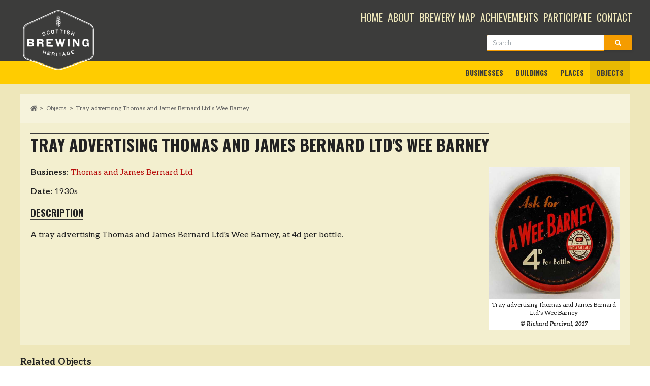

--- FILE ---
content_type: text/html; charset=utf-8
request_url: https://scottishbrewingheritage.org/objects.php?p=857
body_size: 4003
content:

<!doctype html>
    <html class="no-js" lang="en">

    <head>
        <meta charset="utf-8">
        <meta http-equiv="x-ua-compatible" content="ie=edge">
                                    <title>
                Tray advertising Thomas and Ja | Objects | Scottish Brewing Heritage            </title>
                            <meta name="description" content="Tray advertising Thomas and James Bernard Ltd&#039;s Wee Barney">
                    <meta name="keywords" content="Thomas Bernard, James Bernard, 90/- India Pale Ale, Wee Barney">
        <meta name="viewport" content="width=device-width, initial-scale=1">
<link rel="manifest" href="https://scottishbrewingheritage.org/site.webmanifest">
<link rel="apple-touch-icon" href="https://scottishbrewingheritage.org/icon.png">
<link rel="icon" type="image/x-icon" href="https://scottishbrewingheritage.org/icon.png">
<link rel="preconnect" href="https://fonts.googleapis.com">
<link rel="preconnect" href="https://fonts.gstatic.com" crossorigin>
<link href="https://fonts.googleapis.com/css2?family=Oswald:wght@200;300;400;500;600;700&display=swap" rel="stylesheet">
<link href="https://fonts.googleapis.com/css2?family=Aleo:ital,wght@0,300;0,400;0,700;1,300;1,400;1,700&display=swap" rel="stylesheet">
<link rel="stylesheet" href="https://scottishbrewingheritage.org/css/normalize.css" media="screen">
<link rel="stylesheet" href="https://use.fontawesome.com/releases/v5.7.2/css/all.css" integrity="sha384-fnmOCqbTlWIlj8LyTjo7mOUStjsKC4pOpQbqyi7RrhN7udi9RwhKkMHpvLbHG9Sr" crossorigin="anonymous">
<link rel="stylesheet" href="https://scottishbrewingheritage.org/css/main.css" media="screen">
<meta name="theme-color" content="">
<link rel="canonical" href="https://scottishbrewingheritage.org/objects.php?p=857">
<script src="https://scottishbrewingheritage.org/js/vendor/modernizr-2.8.3.min.js"></script>
        <link rel="stylesheet" href="https://scottishbrewingheritage.org/css/chocolat.css">
        <link rel="stylesheet" href="https://scottishbrewingheritage.org/css/swiper.css">
                
        <div class="editor"></div>
    </head>
    <body>
        <!--[if lt IE 8]>
            <p class="browserupgrade">You are using an <strong>outdated</strong> browser. Please <a href="http://browsehappy.com/">upgrade your browser</a> to improve your experience.</p>
        <![endif]-->

        <!-- Add your site or application content here -->
        
        <div class="header overflow">
            <div class="innerheader">
            <div class="logo"><a href="https://scottishbrewingheritage.org/"><img src="https://scottishbrewingheritage.org/img/sbhfill.png" alt="Scottish Brewing Heritage"></a></div>
            <div class="notlogo">
            <div class="primarynav" id="nav">
                <a href="https://scottishbrewingheritage.org/" class=''>Home</a>
                <a href="https://scottishbrewingheritage.org/about.php" class=''>About</a>
                <a href="https://scottishbrewingheritage.org/brewery-map.php" class=''>Brewery Map</a>
                <a href="https://scottishbrewingheritage.org/achievements.php/" class=''>Achievements</a>
                <a href="https://scottishbrewingheritage.org/participate.php/" class=''>Participate</a>
                <a href="https://scottishbrewingheritage.org/contact.php/" class=''>Contact</a>
                <a href="https://scottishbrewingheritage.org/search.php/" class='searchnav '>Search</a>
                </div>
                
                <div class="ham">
        <button class="menu" onclick="this.classList.toggle('opened');this.setAttribute('aria-expanded', this.classList.contains('opened'));openNav()" aria-label="Main Menu">
      <svg width="50" height="50" viewBox="0 0 100 100">
        <path class="line line1" d="M 20,29.000046 H 80.000231 C 80.000231,29.000046 94.498839,28.817352 94.532987,66.711331 94.543142,77.980673 90.966081,81.670246 85.259173,81.668997 79.552261,81.667751 75.000211,74.999942 75.000211,74.999942 L 25.000021,25.000058" />
        <path class="line line2" d="M 20,50 H 80" />
        <path class="line line3" d="M 20,70.999954 H 80.000231 C 80.000231,70.999954 94.498839,71.182648 94.532987,33.288669 94.543142,22.019327 90.966081,18.329754 85.259173,18.331003 79.552261,18.332249 75.000211,25.000058 75.000211,25.000058 L 25.000021,74.999942" />
      </svg>
        </button>
    </div>
                
            <div class="search_social">
                
            <form class="headform" method="get" action="https://scottishbrewingheritage.org/search.php/">
               
            <input type="text" name="searcher" placeholder="Search">
            <button type="submit"><i class="fa fa-search"></i></button>
            
                
        </form>
                
           </div> 
      </div>
        </div>
        </div>

<div class="secnav">
    <div class="innersecnav">
        <div class="secondarynav">
            <a href="https://scottishbrewingheritage.org/businesses.php/" class=''>Businesses</a>
            <a href="https://scottishbrewingheritage.org/buildings.php/" class=''>Buildings</a>
            <a href="https://scottishbrewingheritage.org/towns.php/" class=''>Places</a>
                        <a href="https://scottishbrewingheritage.org/objects.php/" class='current'>Objects</a>
                                    
            
        </div>
    </div>
</div> 
        <div class="content minheight"> 
               <div class="innercontent">
             <div class="thebusiness">
                <div class="breadcrumbs no-print">
                                         <a href="https://scottishbrewingheritage.org/"><i class="fas fa-home"></i></a><span>&gt;</span><a href="https://scottishbrewingheritage.org/objects.php/">Objects</a>
            <span>&gt;</span><a href="https://scottishbrewingheritage.org/objects.php?p=857">Tray advertising Thomas and James Bernard Ltd&#039;s Wee Barney</a>
                 </div>   
                <div class="businesshead">
                 
                    <div class="businesstitle">
                         
                        <h1 class="bordered">Tray advertising Thomas and James Bernard Ltd&#039;s Wee Barney</h1>
                    </div>
                    <div class="businesstext">
                        <p><strong>Business: </strong>
                                                            
                                                                                            
                                                                                            
                                                                                            
                                                                                            
                                                                                            
                                                                                            
                                                                                            
                                                                                            
                                                                                            
                                                                                            
                                                                                            
                                                                                            
                                                                                            
                                                                                            
                                                                                            
                                                                                            
                                                                                            
                                                                                            
                                                                                            
                                                                                            
                                                                                            
                                                                                            
                                                                                            
                                                                                            
                                                                                            
                                                                                            
                                                                                            
                                                                                            
                                                                                            
                                                                                            
                                                                                            
                                                                                            
                                                                                            
                                                                                            
                                                                                            
                                                                                            
                                                                                            
                                                                                            
                                                                                            
                                                                                            
                                                                                            
                                                                                            
                                                                                            
                                                                                            
                                                                                            
                                                                                            
                                                                                            
                                                                                                                                                                
                                                                                            
                                                                                            
                                                                                            
                                                                                            
                                                                                            
                                                                                            
                                                                                            
                                                                                            
                                                                                            
                                                                                            
                                                                                            
                                                                                            
                                                                                            
                                                                                            
                                                                                            
                                                                                            
                                                                                            
                                                                                            
                                                                                            
                                                                                            
                                                                                            
                                                                                            
                                                                                            
                                                                                            
                                                                                            
                                                                                            
                                                                                            
                                                                                            
                                                                                            
                                                                                            
                                                                                            
                                                                                            
                                                                                            
                                                                                            
                                                                                            
                                                                                            
                                                                                            
                                                                                            
                                                                                            
                                                                                            
                                                                                            
                                                                                            
                                                                                            
                                                                                            
                                                                                            
                                                                                            
                                                                                            
                                                                                            
                                                                                            
                                                                                            
                                                                                            
                                                                                            
                                                                                            
                                                                                            
                                                                                            
                                                                                            
                                                                                            
                                                                                            
                                                                                            
                                                                                            
                                                                                            
                                                                                            
                                                                                            
                                                                                            
                                                                                            
                                                                                            
                                                                                            
                                                                                            
                                                                                            
                                                                                            
                                                                                            
                                                                                            
                                                                                            
                                                                                            
                                                                                            
                                                                                            
                                                                                            
                                                                                            
                                                                                            
                                                                                            
                                                                                            
                                                                                            
                                                                                            
                                                                                            
                                                                                            
                                                                                            
                                                                                            
                                                                                            
                                                                                            
                                                                                            
                                                                                            
                                                                                            
                                                                                            
                                                                                            
                                                                                            
                                                                                            
                                                                                            
                                                                                            
                                                                                            
                                                                                            
                                                                                            
                                                                                            
                                                                                            
                                                                                            
                                                                                            
                                                                                            
                                                                                            
                                                                                            
                                                                                            
                                                                                            
                                                                                            
                                                                                            
                                                                                            
                                                                                            
                                                                                            
                                                                                            
                                                                                            
                                                                                            
                                                                                            
                                                                                            
                                                                                            
                                                                                            
                                                                                            
                                                                                            
                                                                                            
                                                                                            
                                                                                            
                                                                                            
                                                                                            
                                                                                            
                                                                                            
                                                                                            
                                                                                            
                                                                                            
                                                                                            
                                                                                            
                                                                                            
                                                                                            
                                                                                            
                                                                                            
                                                                                            
                                                                                            
                                                                                            
                                                                                            
                                                                                            
                                                                                            
                                                                                            
                                                                                            
                                                                                            
                                                                                            
                                                                                            
                                                                                            
                                                                                            
                                                                                            
                                                                                            
                                                                                            
                                                                                            
                                                                                            
                                                                                            
                                                                                            
                                                                                            
                                                                                            
                                                                                            
                                                                                            
                                                                                            
                                                                                            
                                                                                        <a href="https://scottishbrewingheritage.org/businesses.php?p=787">Thomas and James Bernard Ltd</a></p>
                                                <p><strong>Date: </strong>1930s</p>
                                                                                                                        <h3 class="bordered">Description</h3>   
                                               <p>A tray advertising Thomas and James Bernard Ltd&#39;s Wee Barney, at 4d per bottle.</p>                    </div>
                    
    <div class="trademark chocula"><a class="chocolat-image" href="https://scottishbrewingheritage.org/couch/uploads/image/businesses/thomas-and-james-bernard-ltd/thomasjamesbernardltdtray-6.JPG" title="Tray advertising Thomas and James Bernard Ltd&#039;s Wee Barney"><img src="https://scottishbrewingheritage.org/couch/uploads/image/businesses/thomas-and-james-bernard-ltd/thomasjamesbernardltdtray-6.JPG" alt="Tray advertising Thomas and James Bernard Ltd&#039;s Wee Barney"></a>
        <div class="trademarktitle">Tray advertising Thomas and James Bernard Ltd&#039;s Wee Barney                                                <div class="imagecredit">&copy; Richard Percival, 2017</div>
                                </div>
         
                </div>

            </div>  
                   </div>
         <div class="homeservices">
            <div class="caseboxestitle">Related Objects</div>
            <div class="swiper-container anotherswiper">
    <div class="swiper-wrapper">
                
        
                                                                <a href="https://scottishbrewingheritage.org/objects.php?p=677" class="casebox swiper-slide">
                        <div class="caseboximage"><div class="caseboxcover"></div><img src="https://scottishbrewingheritage.org/couch/uploads/image/businesses/james-aitken-and-co-falkirk-ltd/jamesaitkencofalkirkltdtray1.jpg" alt="Tray advertising James Aitken &amp; Co (Falkirk) Ltd&#039;s draught beer"></div>
                        <div class="caseboxtitle">Tray advertising James Aitken &amp; Co (Falkirk) Ltd&#039;s draught beer</div>
                        <div class="caseboxtext">Brewery trays</div>
                    </a>
                                                                <a href="https://scottishbrewingheritage.org/objects.php?p=244" class="casebox swiper-slide">
                        <div class="caseboximage"><div class="caseboxcover"></div><img src="https://scottishbrewingheritage.org/couch/uploads/image/businesses/maclay-co-ltd/maclaycoltdtray7.jpg" alt="Tray promoting Maclay&#039;s Alloa Ales"></div>
                        <div class="caseboxtitle">Tray promoting Maclay&#039;s Alloa Ales</div>
                        <div class="caseboxtext">Brewery trays</div>
                    </a>
                                                                <a href="https://scottishbrewingheritage.org/objects.php?p=258" class="casebox swiper-slide">
                        <div class="caseboximage"><div class="caseboxcover"></div><img src="https://scottishbrewingheritage.org/couch/uploads/image/businesses/d-s-ireland-ltd/dsirelandltdtray1.JPG" alt="Tray promoting D. S. Ireland Ltd&#039;s fine ales and stouts"></div>
                        <div class="caseboxtitle">Tray promoting D. S. Ireland Ltd&#039;s fine ales and stouts</div>
                        <div class="caseboxtext">Brewery trays</div>
                    </a>
                                                                <a href="https://scottishbrewingheritage.org/objects.php?p=176" class="casebox swiper-slide">
                        <div class="caseboximage"><div class="caseboxcover"></div><img src="https://scottishbrewingheritage.org/couch/uploads/image/businesses/maclachlans-ltd/maclachlanstray1.jpg" alt="Tray promoting Maclachlans Ltd&#039;s beer"></div>
                        <div class="caseboxtitle">Tray promoting Maclachlans Ltd&#039;s beer</div>
                        <div class="caseboxtext">Brewery trays</div>
                    </a>
                                                                <a href="https://scottishbrewingheritage.org/objects.php?p=238" class="casebox swiper-slide">
                        <div class="caseboximage"><div class="caseboxcover"></div><img src="https://scottishbrewingheritage.org/couch/uploads/image/businesses/maclay-co-ltd/maclaycoltdtray1.jpg" alt="Tray promoting Maclay&#039;s Ales"></div>
                        <div class="caseboxtitle">Tray promoting Maclay&#039;s Ales</div>
                        <div class="caseboxtext">Brewery trays</div>
                    </a>
                                                                <a href="https://scottishbrewingheritage.org/objects.php?p=460" class="casebox swiper-slide">
                        <div class="caseboximage"><div class="caseboxcover"></div><img src="https://scottishbrewingheritage.org/couch/uploads/image/businesses/john-aitchison-co-ltd/johnaitchisoncoltdtray2.jpg" alt="Tray promoting John Aitchison &amp; Co Ltd&#039;s Aitchie&#039;s Ales"></div>
                        <div class="caseboxtitle">Tray promoting John Aitchison &amp; Co Ltd&#039;s Aitchie&#039;s Ales</div>
                        <div class="caseboxtext">Brewery trays</div>
                    </a>
                                                                <a href="https://scottishbrewingheritage.org/objects.php?p=751" class="casebox swiper-slide">
                        <div class="caseboximage"><div class="caseboxcover"></div><img src="https://scottishbrewingheritage.org/couch/uploads/image/businesses/william-whitelaw-and-son/williamwhitelawsontray1.JPG" alt="Tray advertising William Whitelaw &amp; Son&#039;s Mild and Pale Ales"></div>
                        <div class="caseboxtitle">Tray advertising William Whitelaw &amp; Son&#039;s Mild and Pale Ales</div>
                        <div class="caseboxtext">Brewery trays</div>
                    </a>
                                                                <a href="https://scottishbrewingheritage.org/objects.php?p=678" class="casebox swiper-slide">
                        <div class="caseboximage"><div class="caseboxcover"></div><img src="https://scottishbrewingheritage.org/couch/uploads/image/businesses/james-aitken-and-co-falkirk-ltd/jamesaitkencofalkirkltdtray2.jpg" alt="Tray advertising James Aitken &amp; Co (Falkirk) Ltd&#039;s beer"></div>
                        <div class="caseboxtitle">Tray advertising James Aitken &amp; Co (Falkirk) Ltd&#039;s beer</div>
                        <div class="caseboxtext">Brewery trays</div>
                    </a>
                             
            </div>
    <!-- Add Pagination -->
    <div class="swiper-pagination"></div>
               
  </div>
      <div class="swiper-arrow swiper-next"><img src="https://scottishbrewingheritage.org/img/prev.png" alt="previous"></div>
      <div class="swiper-arrow swiper-prev"><img src="https://scottishbrewingheritage.org/img/next.png" alt="next"></div>  
        </div>        
                   
        </div>      
        </div>

       <div class="footer">
            <div class="innerfooter">
            <div class="footerlogo">
                <div class="eachfooterlogo">
                <a href="https://scottishbrewingheritage.org/"><img src="https://scottishbrewingheritage.org/img/sbh.png" alt="Scottish Brewing Heritage"></a>
                </div>
                <div class="eachfooterlogo">
                <img src="https://scottishbrewingheritage.org/img/hlflogo.png" alt="Heritage Lottery Fund">
                </div>
            </div>
            <div class="footright">
            <ul class="footnav">
                <li><a href="https://scottishbrewingheritage.org/" class=''>Home</a></li>
                <li><a href="https://scottishbrewingheritage.org/about.php" class=''>About</a></li>
                <li><a href="https://scottishbrewingheritage.org/achievements.php" class=''>Achievements</a></li>
                <li><a href="https://scottishbrewingheritage.org/participate.php" class=''>Participate</a></li>
                <li><a href="https://scottishbrewingheritage.org/search.php" class=''>Search</a></li>
                <li><a href="https://scottishbrewingheritage.org/contact.php" class=''>Contact</a></li>
                <div class="subnav">
                <li><a href="https://scottishbrewingheritage.org/site-map.php" class=''>Site Map</a></li>
                <li><a href="https://scottishbrewingheritage.org/links.php" class=''>Links</a></li>
                                <li><a href="https://scottishbrewingheritage.org/privacy.php" class=''>Privacy</a></li>
                <li><a href="https://scottishbrewingheritage.org/acknowledgements.php" class=''>Acknowledgements</a></li>
                </div>
                
                
            </ul>
                        <div>
                <div class="subnav2">
                    <a href="https://sprucemoose.digital" target="_blank">Site by Sprucemoose Digital</a>
                    <a href="http://couchcms.com">Powered by Couch CMS</a>
                    <a href="https://scottishbrewingheritage.org/website-terms-of-use.php">Website Terms of Use</a>
                    <br><br>
                    <div class="subdetails">© Brewing Heritage Scotland (Community Interest Company No SC476026) and contributors, 2015 - 2026</div>
                </div>
            </div>
            </div>
        </div>
</div>        <script src="https://scottishbrewingheritage.org/js/vendor/modernizr-3.11.2.min.js"></script>
<script src="https://code.jquery.com/jquery-3.4.1.min.js" integrity="sha256-CSXorXvZcTkaix6Yvo6HppcZGetbYMGWSFlBw8HfCJo=" crossorigin="anonymous"></script>
<script>window.jQuery || document.write('<script src="https://scottishbrewingheritage.org/js/vendor/jquery-3.4.1.min.js"><\/script>')</script>
<script src="https://scottishbrewingheritage.org/js/plugins.js"></script>
<script src="https://scottishbrewingheritage.org/js/main.js"></script>
<script src="https://scottishbrewingheritage.org/mailgo/mailgo.min.js"></script>        <script src="https://scottishbrewingheritage.org/js/jquery.chocolat.js"></script>
        <script>
        $(function(){
                $('.chocula').Chocolat({
                    imageSize: 'contain'
                });

               
            });
        </script>
        <script src="https://scottishbrewingheritage.org/js/swiper.min.js"></script>
 
     <!-- Initialize Swiper -->
  <script>
    var swiper = new Swiper('.anotherswiper', {
      slidesPerView: 4,
      spaceBetween: 30,
      loop: true,
        navigation: {
          nextEl: ".swiper-prev",
          prevEl: ".swiper-next",
        },
      pagination: {
        el: '.swiper-pagination',
        clickable: true,
      },
        autoplay: {
    delay: 8000,
  },
        breakpoints: {
        1220: {
          slidesPerView: 2
        },
        800: {
          slidesPerView: 1
        }
        }
    });
      
     
  </script>
        <!-- Matomo -->
<script>
  var _paq = window._paq = window._paq || [];
  /* tracker methods like "setCustomDimension" should be called before "trackPageView" */
  _paq.push(['trackPageView']);
  _paq.push(['enableLinkTracking']);
  (function() {
    var u="https://analytics.sprucemoose.digital/";
    _paq.push(['setTrackerUrl', u+'matomo.php']);
    _paq.push(['setSiteId', '37']);
    var d=document, g=d.createElement('script'), s=d.getElementsByTagName('script')[0];
    g.async=true; g.src=u+'matomo.js'; s.parentNode.insertBefore(g,s);
  })();
</script>
<!-- End Matomo Code -->    </body>
</html>
        

--- FILE ---
content_type: text/css
request_url: https://scottishbrewingheritage.org/css/main.css
body_size: 8128
content:
html{color:#222;font-size:1em;line-height:1.4}::-moz-selection{background:var(--main);text-shadow:none;color:#fff;}::selection{background:var(--main);text-shadow:none;color:var(--accent);}hr{display:block;height:1px;border:0;border-top:1px solid #ccc;margin:1em 0;padding:0}audio,canvas,iframe,img,svg,video{vertical-align:middle}fieldset{border:0;margin:0;padding:0}textarea{resize:vertical}.browserupgrade{margin:.2em 0;background:#ccc;color:#000;padding:.2em 0}

/* ==========================================================================
   Author's custom styles
   ========================================================================== */
:root {
  --main: #EEE7BA;
  --yellow: #FFCC00;
  --orange: #F59C00;
  --red: #B70E0C;
  --white: #ffffff;
  --offwhite: #fafafa;
  --black: #1a1a1a;
  --dark: #3C3C3B;

}

body::-webkit-scrollbar {
  width: 11px;
}
body {
  scrollbar-width: thin;
  scrollbar-color: var(--yellow) var(--dark);
}
body::-webkit-scrollbar-track {
  background: var(--dark);
}
body::-webkit-scrollbar-thumb {
  background-color: var(--yellow);
  border-radius: 6px;
  border: 3px solid var(--yellow);
}





html { box-sizing: border-box; } *, *:before, *:after { box-sizing: inherit; }
/* body, html{height: 100%; width: 100%;} Caused sticky problems. Whya was it there??*/

a{-webkit-transition:all 0.3 ease;
         -moz-transition:all 0.3s ease;
               -o-transition:all 0.3s ease;
                     transition:all 0.3s ease; text-decoration: none; color: var(--red);}
a:hover{color: var(--dark);}
a img{-webkit-transition:all 0.3s ease;
         -moz-transition:all 0.3s ease;
               -o-transition:all 0.3s ease;
                     transition:all 0.3s ease;}
.smoothie{-webkit-transition:all 0.3s ease;
         -moz-transition:all 0.3s ease;
               -o-transition:all 0.3s ease;
                     transition:all 0.3s ease;}
p{margin-top: 0;}
img{max-width: 100%;}

h1,h2,h3,h4,h5,h6{padding: 0; margin-top: 0; font-family: 'Oswald', sans-serif; text-transform: uppercase;}
body{font-family: 'Aleo', serif;}
.editor{position: fixed; top: 0; left: 0; background: var(--red); padding: 0px 10px; z-index: 100000;font-family: 'Oswald', sans-serif; text-transform: uppercase; line-height: 34px;}
.editor a{color: #fff;}
/* ==========================================================================
   Author's custom styles
   ========================================================================== */

.header{width: 100%; position: relative; background: var(--dark); padding: 20px 20px 20px 30px;}
.innerheader{width: 100%; max-width: 1200px; margin: 0 auto; position: relative; display: flex; justify-content: space-between; flex-wrap: wrap;}

.logo{position: relative; width: 140px; z-index: 1001;}
.notlogo{width: calc(100% - 160px); display: flex; justify-content: flex-end; flex-direction: column;}
.logo img{width: 100%; position: absolute;}

.bordered{border-top:1px solid var(--dark);
    border-bottom:1px solid var(--dark); display: inline-block;}
.bordered i{vertical-align: top; margin-top: 7px; font-size: 30px; margin-right: 10px;}
.pageheadtitle i{vertical-align: top; margin-top: 7px; font-size: 30px; margin-right: 10px;}
.primarynav{ width: 100%; display: flex; justify-content: flex-end; flex-wrap: wrap; margin-bottom: 20px;}
.primarynav {}
.primarynav a{font-family: 'Oswald', sans-serif; color: var(--main); font-size: 20px; text-transform: uppercase; margin-left: 10px;}
.primarynav a.subnav{font-size: 14px;}
.primarynav a.current{color: var(--orange);}
.primarynav a:hover{color: var(--orange);}


.menu{background-color:var(--dark);border:none;cursor:pointer;display:flex;padding:0}.line{fill:none;stroke:var(--white);stroke-width:6;transition:stroke-dasharray 600ms cubic-bezier(.4,0,.2,1),stroke-dashoffset 600ms cubic-bezier(.4,0,.2,1)}.line1{stroke-dasharray:60 207;stroke-width:6}.line2{stroke-dasharray:60 60;stroke-width:6}.line3{stroke-dasharray:60 207;stroke-width:6}.opened .line1{stroke-dasharray:90 207;stroke-dashoffset:-134;stroke-width:6}.opened .line2{stroke-dasharray:1 60;stroke-dashoffset:-30;stroke-width:6}.opened .line3{stroke-dasharray:90 207;stroke-dashoffset:-134;stroke-width:6}

.searchnav{display: none;}

.secnav{background: var(--yellow); text-align: right; width: 100%; padding: 0 20px; position: relative; z-index: 1000;}

.innersecnav{width: 100%; max-width: 1200px; margin: 0 auto;}

.secondarynav{display: flex; justify-content: flex-end; flex-wrap: wrap;}
.secondarynav a.last{padding-right: 0;}
.secondarynav a{ font-size: 14px; color: var(--dark); font-weight: 700; position: relative; z-index: 10001; padding: 0px 12px; display: block; line-height: 46px;font-family: 'Oswald', sans-serif; text-transform: uppercase}
.secondarynav a.current{color: var(--dark); background: rgba(25,25,25,0.1);}
.secondarynav a:hover{color: var(--main);}


.search_social{width: 100%; text-align: right;}

.social-circle{display: inline-block; vertical-align: top;}
.social-circle [class*="fa fa-"] {
    width: 31px;
    height: 31px;
    color: var(--dark);
    background-color: var(--orange);
    border-radius: 2px;
    display: inline-block;
    line-height: 31px;
    margin: 0 0 0 3px;;
    font-size: 15px;
    text-align: center;
}

.social-circle [class*="fab fa-"] {
    width: 31px;
    height: 31px;
    color: var(--dark);
    background-color: var(--orange);
    border-radius: 2px;
    display: inline-block;
    line-height: 31px;
    margin: 0 0 0 3px;;
    font-size: 15px;
    text-align: center;
}
.fa-facebook:hover { 
    background-color: #3B5A9B; color: #fff;
}
.fa-facebook-f:hover { 
    background-color: #3B5A9B; color: #fff;
}
.fa-twitter:hover { 
    background-color: #4FC6F8; color: #fff;
}

.content{width: 100%; height: auto; background: var(--main); padding: 0 20px;  }
.innercontent{width: 100%; max-width: 1200px; margin: 0 auto; padding: 20px 0;  min-height: 100vh;}
/*.homecontent{background: url(../img/usage.jpg); background-size: cover;}
.homecontent .headtext{color: var(--dark); color: #fff;}
.homecontent .headtext .bordered{border-top:1px solid #fff; border-bottom:1px solid #fff; }*/




.isnlogo{background: url(../img/weelogo.png) no-repeat; transition:all 0.4s ease;}
.isnfree{position: relative; background: none;}



.secnavcover{width: 100%; height: 100%; background: rgba(26,26,26,0.5); position: absolute; top: 0; left: 0;
    -webkit-transition: all 0.25s;
	transition: all 0.25s;
    -webkit-transform: translate3d(0,-50px,0);
	transform: translate3d(0,-50px,0);
    z-index: 1000002;
}
.secondarynav li:hover .secnavcover{
   background: rgba(26,26,26,1); 
-webkit-transform: translate3d(0,-46px,0);
	transform: translate3d(0,-46px,0);
}


.boxes{width: 100%; height: auto; text-align: left; height: auto; position: relative; overflow: hidden; margin: 0;
    }
.holder{width: 100%; text-align: left;font-family: font-family: 'Aleo', serif; padding-top: 0px;}

.eachbox{ overflow: hidden; display: inline-block; vertical-align: top; border-radius: 10px;}
.largebox{width: 48%; height: auto; min-height: 400px; min-width: 400px;}
.twobox{width: 24.0%; height: 400px; padding: 0; min-width: 200px; position: relative;}

.headtext p:first-of-type{font-size: 22px;}
.headtext p{font-size: 16px;}
.hometext1{font-size: 26px;}
.hometext2{font-size: 20px;}

.smallbox{width: 100%; height: 48%; background: #fff; overflow: hidden; }
.fullbox{width: 100%; height: 100%; margin-bottom: 0; background: #fff; overflow: hidden; position: relative;}

.smallbox1{ position: absolute; top: 0; left: 0;}
.smallbox2{ position: absolute; bottom: 0; left: 0;}

.headtext{font-size: 18px; padding: 0; font-weight: 400; font-family: 'Aleo', serif;}
.headtext h6{font-size: 10px; font-weight: 700; text-transform: uppercase;}

.ghostlink{border: 1px solid var(--orange); padding: 10px 15px; font-size: 16px; font-weight: 300; text-transform: uppercase; background: var(--orange); color: #fff; font-family: 'Oswald', sans-serif; height: auto;}
.ghostlink:hover{background: var(--black); color: #f5f5f5; border: 1px solid var(--black);}
.ghostholder{width: 100%; padding: 20px 0;}


.smallcover{width: 100%; height: 100%; background: rgba(245,146,0,0.5); position: absolute; top: 0; left: 0; z-index: 2;}
.hoverbox:hover .smallcover{background: rgba(245,146,0,0.9);}
.hoverbox:hover .smallimage{-webkit-transform: scale(1);
	transform: scale(1);}


.smallclient{position: absolute; bottom:30px; left: 10px; z-index: 3; padding: 0; color: #fff; font-weight: 400;
-webkit-transition: all 0.35s; display: block;
	transition: all 0.35s;
    -webkit-transform: translate3d(0,40px,0);
	transform: translate3d(0,40px,0);
    border-top:1px solid #fff;
    border-bottom:1px solid #fff;
}
.smalltype{position: absolute; bottom: 0px; left: 0; z-index: 5; width: 100%; padding: 10px; color:#fff;
    opacity: 0; font-family: 'Oswald', sans-serif;
-webkit-transition: all 0.45s;
	transition: all 0.45s;
    -webkit-transform: translate3d(0,40px,0);
	transform: translate3d(0,40px,0);
}
.hoverbox:hover .smalltype,
.hoverbox:hover .smallclient,
.hoverbox:hover .smallfoot{
    opacity: 1; color: #fff;
-webkit-transform: translate3d(0,0,0);
	transform: translate3d(0,0,0);
}


.smallboxbg{width: 100%; height: 100%; position: absolute; top: 0; left: 0; z-index: 1;
    -webkit-filter: grayscale(0);
  filter: grayscale(0);
        }
.c1{background: rgba(245,156,0,0.9);}
.c2{background: rgba(255,204,0,0.9);}
.c4{background: rgba(183,14,12,0.9);}
.c5{background: rgba(25,25,25,0.9);}
                    .hoverbox:hover .smallcover{background: rgba(245,146,0,0.5);}
                    .headtext{width:100%; text-align:left; margin-bottom:20px; overflow:hidden;}
                    .eachbox{width:32.5%; height:200px; position:relative; border-radius:0;}
                    .homeboxes{width:100%; 
                    display: -webkit-box;
  display: -moz-box;
  display: -ms-flexbox;
  display: -webkit-flex;
  display: flex;
  
  -webkit-flex-flow: row wrap;
  justify-content: space-between;
                    }
            

.smallclient{position: absolute; bottom:30px; left: 10px; z-index: 3; padding: 0; color: #fff; font-weight: 400;
-webkit-transition: all 0.35s; display: block;
	transition: all 0.35s;
    -webkit-transform: translate3d(0,40px,0);
	transform: translate3d(0,40px,0);
    border-top:1px solid #fff;
    border-bottom:1px solid #fff;
}
.smalltype{position: absolute; bottom: 0px; left: 0; z-index: 5; width: 100%; padding: 10px; color:#fff;
    opacity: 0; font-family: 'Oswald', sans-serif;
-webkit-transition: all 0.45s;
	transition: all 0.45s;
    -webkit-transform: translate3d(0,40px,0);
	transform: translate3d(0,40px,0);
}



.gmap3{width: 100%; height: 400px;}
.gmap4{width: 100%; height: 300px;}
.gmap5{width: 100%; height: 700px;}

.mapper{width: 100%;background: var(--dark);}

.mapheader{width: 100%; max-width: 1200px; margin: 0 auto; height: auto; position: relative; min-height: 60px; margin-bottom: 0px;  overflow: hidden; padding: 20px 0; color: #fff}
.mapimage{ width:100px; float: right; margin-left: 20px; }

.rangerholder{width: 90%; margin: 0 auto; padding: 10px 0;}
.ranger{width: 100%;}
.rangervalue{width: 100%; text-align: center; font-size: 22px; font-weight: 800; color: var(--orange);}

.firstHeading{color: var(--orange);}

.searcher{width: 100%;  padding: 20px 0; overflow: hidden;}
.searchtext{float: left; width: calc(100% - 380px);}

.footer{width: 100%; position: relative; background: var(--dark); padding: 20px;}
.footer a{color:var(--orange);}
.innerfooter{width: 100%; max-width: 1200px; margin: 0 auto; display: flex; justify-content: space-between; flex-wrap: wrap;outline: 0px solid red;}
.footerlogo{text-align: left; display: flex; justify-content: flex-start; flex-wrap: wrap; outline: 0px solid red;}
.eachfooterlogo{width: 120px; margin-right: 20px; }
.eachfooterlogo img{width: 100%;}
.footnav{ text-align: right; margin-bottom: 10px;}
.footnav li{list-style-type: none; display: inline-block; margin-left: 10px;}
.footnav a{font-family: 'Oswald', sans-serif; color: #C9C9C9; font-size: 14px; text-transform: uppercase;}
.footnav a.subnav{display: none; font-size: 14px;}
.footnav a.current{color: var(--orange);}
.footnav a:hover{color: var(--orange);}
.footsocial{margin-bottom: 10px;}
.subnav2{font-size: 10px;font-family: 'Aleo', serif; text-align: right;}
.subnav2 a{ margin-left: 10px;}
.subdetails{color: #fff; text-align: right;}
.footsocial-circle [class*="fa fa-"] {
    width: 25px;
    height: 25px;
    color: var(--dark);
    background-color: var(--orange);
    border-radius: 2px;
    display: inline-block;
    line-height: 25px;
    margin: 10px 0 0 3px;;
    font-size: 15px;
    text-align: center;
}
.footsocial-circle [class*="fab fa-"] {
    width: 25px;
    height: 25px;
    color: var(--dark);
    background-color: var(--orange);
    border-radius: 2px;
    display: inline-block;
    line-height: 25px;
    margin: 10px 0 0 3px;;
    font-size: 15px;
    text-align: center;
}
.headform{
    display: inline-block;
     vertical-align: top;
    
    text-align: center;

    font: bold 13px sans-serif;
    max-width: 360px;
    position: relative;
}


.headform input{
    width: 230px;
    box-sizing: border-box;
    border-bottom-left-radius: 2px;
    border-top-left-radius: 2px;
    background-color:  var(--white);
    box-shadow: 1px 2px 4px 0 rgba(0, 0, 0, 0.08);
    padding: 8px 10px 6px;
    border: 1px solid var(--orange);;
    border-right: 0;
    color:#4E565C;
    outline: none;
    -webkit-appearance: none;
    font-family: 'Aleo', serif;
}

.headform button{
    border-bottom-right-radius: 2px;
    border-top-right-radius: 2px;
    background-color:  var(--orange);
    box-shadow: 1px 2px 4px 0 rgba(0, 0, 0, 0.08);
    color: var(--white);
    padding: 6.5px 22px 7px;
    margin-left: -4px;
    cursor: pointer;
    border: none;
    outline: none;
    font-family: 'Oswald', sans-serif;
    font-weight: 400;
    text-transform: uppercase;
    font-size: 12px;
}



/* Placeholder color */

.headform input::-webkit-input-placeholder {
    color:  #879097;
    font-family: 'Aleo', sans-serif;
    font-weight: 300;
}

.headform input::-moz-placeholder {
    color:  #879097;
    opacity: 1;
    font-family: 'Aleo', sans-serif;
    font-weight: 300;
}

.headform input:-ms-input-placeholder {
    color:  #879097;
    font-family: 'Aleo', sans-serif;
    font-weight: 300;
}


.form-search{
    float: right;
    clear: right;
    margin: 5px 0 0 0;
    text-align: center;

    font: bold 13px sans-serif;
    max-width: 360px;
    position: relative;
}


.form-search input{
    width: 230px;
    box-sizing: border-box;
    border-bottom-left-radius: 2px;
    border-top-left-radius: 2px;
    background-color:  var(--white);
    box-shadow: 1px 2px 4px 0 rgba(0, 0, 0, 0.08);
    padding: 7px 10px 7px 40px;
    border: 1px solid var(--orange);;
    border-right: 0;
    color:#4E565C;
    outline: none;
    -webkit-appearance: none;
    font-family: 'Aleo', serif;
}

.form-search button{
    border-bottom-right-radius: 2px;
    border-top-right-radius: 2px;
    background-color:  var(--orange);
    box-shadow: 1px 2px 4px 0 rgba(0, 0, 0, 0.08);
    color: var(--white);
    padding: 6px 22px 8px;
    margin-left: -4px;
    cursor: pointer;
    border: none;
    outline: none;
    font-family: 'Oswald', sans-serif;
    font-weight: 400;
    text-transform: uppercase;
    font-size: 12px;
}

.form-search i{
    position: absolute;
    top: 7px;
    left: 15px;
    font-size: 16px;
    color: var(--orange);
}

/* Placeholder color */

.form-search input::-webkit-input-placeholder {
    color:  #879097;
    font-family: 'Aleo', sans-serif;
    font-weight: 300;
}

.form-search input::-moz-placeholder {
    color:  #879097;
    opacity: 1;
    font-family: 'Aleo', sans-serif;
    font-weight: 300;
}

.form-search input:-ms-input-placeholder {
    color:  #879097;
    font-family: 'Aleo', sans-serif;
    font-weight: 300;
}

hr.style-one { border: 0; height: 1px; background:  var(--dark); background-image: linear-gradient(to right, var(--main),  var(--dark), var(--main)); }
.sitemap{list-style-type: none; width: 100%; max-width: 500px;}
.togglee{display: none; padding-top: 7px;}
.toggler{padding: 10px 20px; font-family: 'Oswald', sans-serif; text-transform: uppercase; font-weight: 700;}
.t1{background: var(--dark); color: #fff;}
.t2{background: #fff; color: var(--dark);}
.toggler:hover{background: #fff; color: var(--dark);}
.cpanel{width: 100%; padding: 20px; background: #fff;}
.smallprint{font-size: 10px;}


/* ==========================================================================
   HOME CAROUSEL
   ========================================================================== */

.caseboxes{width: 100%; display: flex; justify-content: space-between; flex-wrap: wrap; padding: 40px 15%;}
.caseboxestitle{width: 100%; font-size: 18px; padding-bottom: 20px; font-weight: 600;}

.casebox{background: rgba(255,255,255,0.3); box-sizing: border-box;}
.caseboximage{width: 100%; height: 240px; overflow: hidden; padding: 20px;}
.caseboxcover{position: absolute; top: 0; left: 0; right: 0; bottom: 0; background: var(--main); opacity: 0.0; z-index: 3;}
.caseboximage img{width: 100%; height: 100%; object-fit: contain; position: relative; z-index: 2;}
.caseboxtitle{font-size: 14px; color: var(--black); transition: all 0.3s ease; padding: 0 20px 10px;}
.caseboxtext{font-size: 14px; color: var(--red); font-weight: 600; transition: all 0.3s ease; padding: 0 20px 20px;}
.caseboxtext span{color: var(--black); font-size: 12px;}
.casebox:hover img{transform: scale(1.05,1.05);}
.casebox:hover .caseboxtext{color: var(--black);}

.caseboxesfooter{width: 100%; display: flex; justify-content: flex-end; flex-wrap: wrap; align-items: center; padding-top: 40px;}
.caseboxesfooter a{position: relative;}
.caseboxesfooter a i{color: var(--accent);}

.nocasebox:hover img{ transform: none;}
.nocasebox img{filter: grayscale(0);}
.homeservices{width: 100%; position: relative; padding: 0;}
.swiper-arrow{position: absolute; transition: all 0.3s ease; cursor: pointer;}
        .swiper-arrow:hover{opacity: 0.7;}
        .swiper-prev{top: 45%; right: -30px;}
        .swiper-next{top: 45%; left: -30px;}
/* ==========================================================================
   ABOUT
   ========================================================================== */
.pagehead{ width: 100%; height: 200px; position: relative; overflow: hidden; background-size: cover; }
.logowhite{position: absolute; bottom: 20px; right:20px; width: 60px; z-index: 10;}
.logowhite img{width: 100%;}
.abouthead{background: url(../img/barley.jpg); }
.pageheadcover{width: 100%; height: 100%; position: absolute; z-index: 5; background: var(--orange); opacity: 0.8;}
.pageheadimage{width: 100%; height: 100%; position: absolute; z-index: 4; }
.pageheadimage img{width: 100%; height: 100%; object-fit: cover;}

.pageheadtitle{position: absolute; top:20px; left: 20px; color: #fff; display: block; border-top:1px solid #fff; border-bottom:1px solid #fff; z-index: 10; max-width: 65%;}
.pagecontent{padding: 20px 0; text-align: left; }
blockquote {
  background: #f9f9f9;
  border-left: 10px solid var(--orange);;
  margin: 1.5em 0px;
  padding: 20px 10px;
  
}
blockquote:before {
  color:var(--orange);
  content: open-quote;
  font-size: 4em;
  line-height: 0.1em;
  margin-right: 0.25em;
  vertical-align: -0.4em;
}
blockquote p {
  display: inline;
}

blockquote.quotelink {
  background: #f9f9f9;
  border-left: 10px solid var(--orange);;
  margin: 1.5em 0px;
  padding: 10px 10px;
  
}
blockquote.quotelink:before {
  color:var(--orange);
  content: "\f0c1";
    font-family: FontAwesome;
    font-style: normal;
    font-weight: normal;
    text-decoration: inherit;
  font-size: 2em;
  line-height: 0.1em;
  margin-right: 0.25em;
  
}
.linktitle{font-family: 'Oswald', sans-serif; text-transform: uppercase; font-size: 26px; font-weight: 700; margin-top: 0; vertical-align: top; margin-top: 0 !important;}
.quotecredit{font-weight: bold; font-size: 12px;}
/* ==========================================================================
   FORM
   ========================================================================== */

.contactcontent{width: 100%; display: flex; justify-content: space-between; flex-wrap: wrap;}
.contactcontentleft{width: 60%;}
.contactcontentright{width: 35%;}

.theform{width:100%; background: rgba(255,255,255,0.3); margin: 0 auto; display: flex; justify-content: space-between; flex-wrap: wrap; padding: 0;  padding: 40px; margin: 40px 0 0;}
.participateform{box-shadow: 0 15px 45px rgba(0,0,0,0.25), 0 7px 10px rgba(0,0,0,0.05);}
.halfinput{width:  49%; position: relative;}
.fullinput{width: 100%; position: relative;}
.theform label{font-size: 16px; color: #676767; display: block; font-weight: 600; margin-bottom: 10px;}
.textinput{width: 100%; border:1px solid #f9f9f9; padding: 16px; font-size: 16px; background: rgba(0,0,0,0.0); outline: 1px solid #aaa; color: #0C0C0B; margin-bottom: 20px;}
.textinput:focus{outline: 1px solid #0f0f0f; background: rgba(255,255,255,0.5);}
.submitbutton{width: 100%; border:0px solid var(--dark); border-radius: 2px; color: #fff; padding: 15px; transition: 0.4s; cursor: pointer; margin-bottom: 20px; text-transform: uppercase; letter-spacing: 1px; background: var(--dark)}
.submitbutton:hover{background: var(--red);}
textarea{height: 200px; text-align: left;}
.smallprint{font-size: 12px;}
.selectinput{width: 100%; border:1px solid #f9f9f9; padding: 17px 10px; font-size: 1rem; background: rgba(0,0,0,0.05); background: #fff; outline: 1px solid #aaa; color: #0C0C0B; margin-bottom: 0px;}
/* ==========================================================================
   TABS
   ========================================================================== */

/* Android 2.3 :checked fix */
@-webkit-keyframes fake {
  from {
    opacity: 1;
  }
  to {
    opacity: 1;
  }
}
@keyframes fake {
  from {
    opacity: 1;
  }
  to {
    opacity: 1;
  }
}


.worko-tabs {
  margin: 0;
  width: 100%;
}
.worko-tabs .state {
  position: absolute;
  left: -10000px;
}
.worko-tabs .flex-tabs {
  display: flex;
  justify-content: space-between;
  flex-wrap: wrap;
}
.worko-tabs .flex-tabs .tab {
  flex-grow: 1;
  max-height: 40px;
}
.worko-tabs .flex-tabs .panel {
  background-color: rgba(255,255,255,0.3);
  padding: 20px;
  min-height: 300px;
  display: none;
  width: 100%;
  flex-basis: auto;
}
.worko-tabs .tab {
  display: inline-block;
  padding: 10px;
  vertical-align: top;
  background-color: #eee;
  cursor: hand;
  cursor: pointer;
  border-left: 10px solid #ccc;
}
.worko-tabs .tab:hover {
  background-color: #fff;
}

#tab-one:checked ~ .tabs #tab-one-label,
#tab-two:checked ~ .tabs #tab-two-label,
#tab-three:checked ~ .tabs #tab-three-label,
#tab-four:checked ~ .tabs #tab-four-label {
  background-color: rgba(255,255,255,0.5);
  cursor: default;
  border-left-color: var(--orange);
}

#tab-one:checked ~ .tabs #tab-one-panel,
#tab-two:checked ~ .tabs #tab-two-panel,
#tab-three:checked ~ .tabs #tab-three-panel,
#tab-four:checked ~ .tabs #tab-four-panel {
  display: block;
}

@media (max-width: 600px) {
  .flex-tabs {
    flex-direction: column;
  }
  .flex-tabs .tab {
    background: #fff;
    border-bottom: 1px solid #ccc;
  }
  .flex-tabs .tab:last-of-type {
    border-bottom: none;
  }
  .flex-tabs #tab-one-label {
    order: 1;
  }
  .flex-tabs #tab-two-label {
    order: 3;
  }
  .flex-tabs #tab-three-label {
    order: 5;
  }
  .flex-tabs #tab-four-label {
    order: 7;
  }
  .flex-tabs #tab-one-panel {
    order: 2;
  }
  .flex-tabs #tab-two-panel {
    order: 4;
  }
  .flex-tabs #tab-three-panel {
    order: 6;
  }
  .flex-tabs #tab-four-panel {
    order: 8;
  }

  #tab-one:checked ~ .tabs #tab-one-label,
#tab-two:checked ~ .tabs #tab-two-label,
#tab-three:checked ~ .tabs #tab-three-label,
#tab-four:checked ~ .tabs #tab-four-label {
    border-bottom: none;
  }

  #tab-one:checked ~ .tabs #tab-one-panel,
#tab-two:checked ~ .tabs #tab-two-panel,
#tab-three:checked ~ .tabs #tab-three-panel,
#tab-four:checked ~ .tabs #tab-four-panel {
    border-bottom: 1px solid #ccc;
  }
}

.embed-container {/*box-shadow: 0 30px 90px rgba(0,0,0,0.25), 0 7px 20px rgba(0,0,0,0.05);*/
	position: relative;
	padding-bottom: 56.25%; /* 16:9 */
	padding-top: 0;
	height: 0;
}
.embed-container iframe {
	position: absolute;
	top: 0;
	left: 0;
	width: 100%;
	height: 100%;
    border: none;
}
/* ==========================================================================
   NEWS
   ========================================================================== */
.newscontent{padding: 0; text-align: left; overflow: hidden;}
.newshead{width: 100%; height: 300px; position: relative; overflow: hidden; background-size: cover; }
.mysteryhead{width: 100%; height: auto; position: relative; overflow: hidden; }
.mysteryhead img{width: 100%;}
.newsimage{width: 100%;}
.newsimage img{width:100%;}
.newsdate{position: absolute; bottom: 10px; left: 10px; margin: 0; color: #fff; z-index: 10;}
.newsstory{padding: 20px 0;}
.newshead:hover .pageheadcover{ background: rgba(245,156,0,0.4);}

.archivehead{width: 100%; height: auto; min-height: 80px; position: relative; overflow: hidden; background-size: cover; padding-bottom: 30px;}
.archiveimage{width: 100%;}
.archiveimage img{width:100%;}
.archivedate{position: absolute; bottom: 10px; right: 10px; margin: 0; color: #fff; z-index: 10; font-size: 12px;} 
.archivehead:hover .archivecover{ background: rgba(245,156,0,0.4);}
.archiveheadtitle{position: absolute; top:10px; left: 10px; color: #fff; display: block; border-top:1px solid #fff; border-bottom:1px solid #fff; z-index: 10; font-size: 16px; max-width: 65%; padding: 5px 0;}

.archivecover{width: 100%; height: 100%; position: absolute; z-index: 5; 
-webkit-transition:all 1s ease;
         -moz-transition:all 1s ease;
               -o-transition:all 1s ease;
                     transition:all 1s ease;}
.cover1{background: rgba(245,156,0,0.8);}
.cover2{background: rgba(238,231,186,0.8);}
.cover3{background: rgba(256,204,0,0.8);}
.cover4{background: rgba(183,14,12,0.8);}
.cover5{background: rgba(25,25,25,0.8);}
.eachnewsarchive{margin-bottom: 10px; display: block;}

.nofont{display: none;}
.routedetails{margin-bottom: 20px;}
/* ==========================================================================
   EACH BUSINESS / BUILDING / PERSON / PLACE
   ========================================================================== */
.breadcrumbs{font-size: 12px; width: 100%; margin:0; padding: 20px;  background: rgba(255,255,255,0.5);}
.breadcrumbs a{color: #676767;}
.breadcrumbs a:hover{color: var(--red);}
.breadcrumbs span{margin: 0 5px;}
.ug-slider-wrapper {
  background-color: var(--dark) !important;
}
.businesseshead{background: url(../img/businesseshead.jpg); margin-bottom: 20px; }
.buildingshead{background: url(../img/buildingshead.jpg); margin-bottom: 20px; }
.tourhead{background: url(../img/pints.jpg); margin-bottom: 20px; }
.peoplehead{background: url(../img/peoplehead.jpg); margin-bottom: 20px; }
.placeshead{background: url(../img/placeshead.jpg); margin-bottom: 20px; }
.objectshead{background: url(../img/objectshead.jpg); margin-bottom: 20px; }


.thebusiness{padding-top: 0; width: 100%; overflow: hidden;}
.businessinfo{width: 100%; }

.businesshead{position: relative; width: 100%; padding: 20px; margin-bottom: 20px; overflow: hidden; background: rgba(255,255,255,0.3); display: flex; justify-content: space-between; flex-wrap: wrap;}

.businesstitle{ width: 100%;}
.businesstext{ width: 70%;}


.trademark{ width: 22.25%; }
.trademark img{width: 100%;  }
.trademarktitle{margin: 0 0 10px; text-align: center;  background: #fff; font-size: 12px; padding: 5px}

.townlist{ width: 22.25%; float: right; height: 300px; overflow: auto; }

ul.tlist { 
   list-style-type: disc; 
   list-style-position: inside; 
}

ul.tlist li { 
   list-style-type: circle; 
   list-style-position: inside; 
   margin-left: 15px; 
}

.noimage{width: 100%; height: 500px; background: var(--main); text-align: center; padding: 20px; font-size: 22px;display: flex;
    justify-content: center;
    align-items: center;}
.mirrored{display: none;}
.businesssection{width: 100%; background: rgba(255,255,255,0.3);  margin-bottom: 20px; padding: 20px;}
.flexmap{width: 100%; height: 100%;}
.businessvisual{width: 100%; display: flex; justify-content: space-between; flex-wrap: wrap;}
.businesslocation{width: 70%; position: relative;}
.businesslocationtitle{text-align: center; background: #fff; font-size: 12px; padding: 10px; position: absolute; bottom: 0; left: 0; width: 100%;}

.businessvisualimage{width: 28%;}

.businessvisualimage img{width: 100%; }
.businessvisualtitle{margin: 0; text-align: center; background: #fff; font-size: 12px; padding: 5px;}


.businesssources{width: 100%; height: auto; background: #fff; background: rgba(255,255,255,0.3);  margin-bottom: 20px; overflow: hidden;  padding: 20px; font-size: 12px; }
.eachobject{}
.slide{overflow: hidden; height: auto;}
.slide img{width: 200px; height: auto;}
.bx-clone{display: none;}
.eachchildtype{float: left; margin-right: 40px;}
.chocolat-image:hover{opacity: 0.6;}

.minheight{min-height: 100vh;}

.choc{height: 150px; width: auto;}
.item img{height: 150px; width: auto;}

.imagecredit{font-size: 11px; font-style: italic; margin-top: 5px; font-weight: 800;}

.thenandnow{width: 100%; display: flex; justify-content: space-between; flex-wrap: wrap;}

.thenimage{width: 49.5%; background: rgba(255,255,255,0.3);  margin-bottom: 20px; padding: 20px;}
.thenimage img{display: block; width: 100%;}
.nowimage{width: 49.5%; background: rgba(255,255,255,0.3);  margin-bottom: 20px; padding: 20px;}
.nowimage iframe{width: 100%; height: 554px;}

.buildingtm p{font-size: 14px;}




.noselect select{visibility: hidden;}
.thetable{margin-bottom: 20px; background: rgba(255,255,255,0.3); padding: 20px;}
.display{margin-bottom: 20px;}

input[type=range] {
    /*removes default webkit styles*/
    -webkit-appearance: none;
    
    /*fix for FF unable to apply focus style bug */
    border: 0px solid white;
    
    /*required for proper track sizing in FF*/
    width: 100%;
}
input[type=range]::-webkit-slider-runnable-track {
     width: 100%;
    height: 5px;
    background: #ddd;
    border: none;
    border-radius: 3px;
}
input[type=range]::-webkit-slider-thumb {
    -webkit-appearance: none;
    border: none;
    height: 16px;
    width: 16px;
    border-radius: 50%;
    background: goldenrod;
    margin-top: -4px;
}
input[type=range]:focus {
    outline: none;
}
input[type=range]:focus::-webkit-slider-runnable-track {
    background: #ccc;
}

input[type=range]::-moz-range-track {
     width: 100%;
    height: 5px;
    background: #ddd;
    border: none;
    border-radius: 3px;
}
input[type=range]::-moz-range-thumb {
    border: none;
    height: 16px;
    width: 16px;
    border-radius: 50%;
    background: goldenrod;
}

/*hide the outline behind the border*/
input[type=range]:-moz-focusring{
    outline: 1px solid white;
    outline-offset: -1px;
}

input[type=range]::-ms-track {
     width: 100%;
    height: 5px;
    
    /*remove bg colour from the track, we'll use ms-fill-lower and ms-fill-upper instead */
    background: transparent;
    
    /*leave room for the larger thumb to overflow with a transparent border */
    border-color: transparent;
    border-width: 6px 0;

    /*remove default tick marks*/
    color: transparent;
}
input[type=range]::-ms-fill-lower {
    background: #777;
    border-radius: 10px;
}
input[type=range]::-ms-fill-upper {
    background: #ddd;
    border-radius: 10px;
}
input[type=range]::-ms-thumb {
    border: none;
    height: 16px;
    width: 16px;
    border-radius: 50%;
    background: goldenrod;
}
input[type=range]:focus::-ms-fill-lower {
    background: #888;
}
input[type=range]:focus::-ms-fill-upper {
    background: #ccc;
}

.routestreetview{width: 100%; max-width: 300px; height:200px; margin-bottom: 20px; overflow: hidden;}
.routestreetview iframe{max-width: 100%; height: 200px;}
.mymap iframe{width: 100%; height:600px;}
.paginator{width: 100%; padding: 10px 0;}

.acknowledgementul{list-style-type: none; margin-bottom: 20px;}
.acknowledgementul li{padding-left: 40px; margin-bottom: 5px;}

.termscontent ul
{
    list-style: initial;
    margin: initial;
    padding: 0 0 0 40px;
}

.termscontent li
{
    display: list-item;
}
/* ==========================================================================
   EXAMPLE Media Queries for Responsive Design.
   These examples override the primary ('mobile first') styles.
   Modify as content requires.
   ========================================================================== */
@media only screen and (min-width: 1220px) {.primarynav{display: flex!important;}.ham{display: none; order: 2;}}

@media only screen and (max-width: 1199px) {
.mapheader{padding: 20px;}
}
@media only screen and (max-width: 1219px) {
    .innerheader{display: flex; justify-content: space-between; flex-wrap: wrap;}
    .logo{order: 1;}
    .notlogo{ display: flex; justify-content: flex-start; flex-direction: column; order: 2;}
    .ham{order: 4; display: flex; justify-content: flex-end; margin-bottom: 20px;}
    .search_social{order: 5; margin: 20px 0 0;}
    .primarynav{display: none; width: 100%; height: auto; text-align: right; padding: 40px 10px; order: 6;}

    .primarynav li{ margin: 0 5px 10px; list-style-type: none; display: block; width: 100%;}
    .primarynav a{font-size: 16px; display: block; margin-bottom: 10px;}
    
    .secondarynav{padding: 0 20px; justify-content: center;}
    .secnavcover{display: none;}
    .secnav{position: fixed; bottom: 0; left: 0; display: flex; justify-content: center; flex-wrap: wrap; width: 100%; padding: 0 0 0 0; margin: 0;  height: 46px; border: none; z-index: 10000;}
    .isnlogo{background: none;}
    .secondarynav a{color: #fff; margin: 0;}
    .secondarynav a:hover{ background: rgba(25,25,25,0.1);}
    .secondarynav a{font-size: 14px; color: var(--dark); padding:0 8px;}
    
    .largebox{width: 100%; height: auto; margin: 0; padding: 0 20px; min-width: 10px; min-height: 100px; }
    .twobox{width: 67%; height: 200px; padding: 0; min-width: 20px;}
    .smallbox{position: relative; height: 100%; margin: 0; float: left; width: 50%;}
    .eachbox{border-radius: 0;}
     .box1{margin-right: 0;}
    .box1{float: left;}
    .box3{float: right; width: 33%;}

 
    
    .overflow{overflow: hidden;}
    .logo{width: 120px;}
    .flourish{display: none;}
    .weeflourish{display: none;}
 
    .largebox{margin: 0 0 20px;}
    .content{  overflow: hidden; padding: 0;}
    
    .hometext1{font-size: 30px;}
    .hometext2{font-size: 23px;}
  
    .mapimage{margin-bottom: 15px;}
    
    .burger-menu-button{top: 80px !important; right: 20px !important;}
    .burger-menu{width: 100%;}
    .search_social{margin-top: 0px;}
    .contentbusinesses2{padding: 80px 20px 60px; width: auto; height: auto; max-width: 1500px; font-size: 16px;}
    .contentbusinesses{padding: 80px 0 60px; width: auto; height: auto; max-width: 1500px; font-size: 16px;}
    .holder{width: 100%; text-align: left; font-family: 'Aleo', serif; padding: 20px;}
     .footer{padding-bottom: 60px;}
    .innercontent{padding:20px;}
    .pageleft{width: 100%; ; margin-bottom: 20px;}
    .pageright{width: 100%; ; margin-bottom: 20px;}
    .sideimage{display: none;}
    .eachdetail{float: left; margin-right: 20px;}
    .eventmap{clear: both;}
    
    .thenimage{width: 100%; ; height: auto; background: #fff; background: rgba(255,255,255,0.3);  margin-bottom: 20px; padding: 20px; }
    .thenimage img{width: 100%; max-width: 554px; margin: 0 auto;}
.nowimage{width: 100%; ; height: auto; background: #fff; background: rgba(255,255,255,0.3);  margin-bottom: 20px; padding: 20px;}
.gmap3{width: 100%; height: 400px; margin: 0 auto;}
.gmap4{width: 100%; height: 300px; margin: 0 auto;}
.gmap5{width: 100%; height: 700px; margin: 0 auto;}
    
       .swiper-prev{top: 45%; right: 0px; z-index: 10000}
        .swiper-next{top: 45%; left: 0px; z-index: 10000}
}

    
@media only screen and (max-width: 800px) {
    .header{padding: 10px;} .innerheader{padding: 10px;}
    .businessinfo{; width: 100%; margin-bottom: 20px; }
.businessvisual{width: 100%; ;}
    .ham{margin-top: 30px;}
    .logo img{position: relative;}
    .search_social{display: none;}
    .primarynav{padding-bottom: 0;}
    .searchnav{display: block;}
    .subdetails{text-align: center;}
    .footright{width: 100%;}
.footerlogo{; margin: 0 auto 20px; width: auto; text-align: center;}
    .eachfooterlogo{display: inline-block; margin: 0 10px; width:100px;}
.eachfooterlogo img{width: 100%;}
.footnav{ margin: 0; padding: 0; text-align: center;}
.footnav li{list-style-type: none; display: inline-block; margin: 0 5px;}
.footnav a{font-family: 'Oswald', sans-serif; color: #C9C9C9; font-size: 14px; text-transform: uppercase;}
.footnav a.subnav{display: none; font-size: 14px;}
.footnav a.current{color: var(--orange);}
.footnav a:hover{color: var(--orange);}
.footsocial{text-align: center;}
.subnav2{text-align: center; font-size: 10px;font-family: 'Aleo', serif; list-style-type: none; }
.subnav2 li{ margin:0 10px;}
    
    .businesstitle{ width: 100%;}
    .businesstext{ width: 100%;}


.trademark{ width: 100%;  margin-top: 20px; padding: 20px 0 0; border-top: 2px solid var(--dark);}
.trademark img{width: 100%;  }


.eachbox{width:100%; height:200px; position:relative; border-radius:0;margin-bottom: 10px;}
                    .homeboxes{width:100%; 
                    display: block;
                    
                    }
.headtext p:first-of-type{font-size: 22px;}
.headtext p{font-size: 16px;}
    
}
@media only screen and (max-width: 600px) {
.secondarynav a{ font-size: 12px; color: var(--dark); font-weight: 700; position: relative; z-index: 10001; padding: 0px 4px; display: block; line-height: 46px;font-family: 'Oswald', sans-serif; text-transform: uppercase}
    .eventdetail{; width: 100%; margin-bottom: 20px;}
}
@media only screen and (max-width: 400px) {
    
    .twobox{width: 100%; }
    .fullbox{width: 100%; height: 200px; }
    .smallbox{height: 50%; margin: 0; width: 100%;}
    .box2{height: 400px; }
    .box1{margin-right: 0;}
    .box1{float: left;}
    .box3{float: right;}

    .largebox{text-align: center; margin-bottom: 20px;}
    .fullbox{height: 200px;}
    .twobox{width: 100%;}
    .hometext1{font-size: 20px;}
    .hometext2{font-size: 14px;}
    .mapimage{; margin: 0 auto 20px;}
    .mapheader{text-align: center;}
    .maptext{width: 100%;}
    .searchtext{text-align: center;}
    .form-search{float: left; text-align: left;}
    .form-search input{width: 200px;}
    
    .gmap3{width: 100%; margin: 0 auto; height: 400px;}
    .gmap5{width: 100%; margin: 0 auto; height: 700px;}
    .mapheader{width: 90%; margin: 0 auto;}
    
    .secondarynav a{font-size: 12px;}
    
    .eachdetail{; width: 100%; margin-bottom: 20px;}
    .eventdetail{; width: 100%; margin-bottom: 20px;}
    .eventmap{clear: both;}
    .headtext p:first-of-type{font-size: 18px;}
.headtext p{font-size: 14px;}
    .bordered{font-size: 22px;}
    .pageheadtitle{font-size: 22px;}
.bordered i{vertical-align: top; margin-top: 7px; font-size: 22px; margin-right: 10px;}
    
    
}

/* ==========================================================================
   HONEYCOMB
   ========================================================================== */

.homehead{overflow: hidden; position: relative; width: 100%; }
.hometext{width: 58%; float: left; }
.homebox{width: 40%; float: right;}
.homeslide{position: relative; width: 100%; height: auto; }
.homecover{width: 100%; position: relative; z-index: 10; pointer-events: none;}
.homecover img{width: 100%;}

.homeslider{width: 100%; height: 100%; position: absolute; top: 0; left:0;  z-index: 5; }
.slideimage{ width:100%; height:100%; position:relative;}
.slidecover{width: 100%; height: 100%; background: rgba(25,25,25,0.4);}

.slideclient{position: absolute; bottom:170px; left: 0px; z-index: 7; padding: 0; color: #fff; font-weight: 400; font-size: 32px; width: 100%; text-align: center;
-webkit-transition: all 0.35s; display: block;
	transition: all 0.35s;
    -webkit-transform: translate3d(0,--40px,0);
	transform: translate3d(0,-40px,0);
    border-top:1px solid #fff;
    border-bottom:1px solid #fff;
}
.slidetype{position: absolute; bottom: 150px; left: 0px; z-index: 7; width: 100%; padding: 10px; color:#fff; width: 100%; text-align: center;
    opacity: 0; font-family: 'Oswald', sans-serif;
-webkit-transition: all 0.45s;
	transition: all 0.45s;
    -webkit-transform: translate3d(0,40px,0);
	transform: translate3d(0,40px,0);
}
.homeslide:hover .slidetype,
.homeslide:hover .slideclient{
opacity: 1; color: #fff;
-webkit-transform: translate3d(0,0,0);
	transform: translate3d(0,0,0);
}
.homeslide:hover .slidecover{background: rgba(245,156,0,0.7);}



only.focusable:focus{clip:auto;height:auto;margin:0;overflow:visible;position:static;white-space:inherit;width:auto}.invisible{visibility:hidden}.clearfix:before,.clearfix:after{content:" ";display:table}.clearfix:after{clear:both}@media print{*,*:before,*:after{background:transparent!important;color:#000!important;box-shadow:none!important;text-shadow:none!important}a,a:visited{text-decoration:underline}a[href]:after{content:" (" attr(href) ")"}abbr[title]:after{content:" (" attr(title) ")"}a[href^="#"]:after,a[href^="javascript:"]:after{content:""}pre{white-space:pre-wrap!important}pre,blockquote{border:1px solid #999;page-break-inside:avoid}thead{display:table-header-group}tr,img{page-break-inside:avoid}p,h2,h3{orphans:3;widows:3}h2,h3{page-break-after:avoid}}

--- FILE ---
content_type: application/javascript
request_url: https://scottishbrewingheritage.org/js/main.js
body_size: 641
content:
(function(){var method;var noop=function(){};var methods=['assert','clear','count','debug','dir','dirxml','error','exception','group','groupCollapsed','groupEnd','info','log','markTimeline','profile','profileEnd','table','time','timeEnd','timeline','timelineEnd','timeStamp','trace','warn'];var length=methods.length;var console=(window.console=window.console||{});while(length--){method=methods[length];if(!console[method]){console[method]=noop}}}())

function openNav(){$(".primarynav").slideToggle("swing,slow");$(".hamburger").toggleClass("is-active");$(".header").toggleClass("fillbg")}
window.addEventListener("beforeunload",function(){document.body.classList.add("animate-out");document.getElementById("myNav").classList.add("overlay-animate-out")});


$('a[href*="#"]').not('[href="#"]').not('[href="#0"]').click(function(event){if(location.pathname.replace(/^\//,'')==this.pathname.replace(/^\//,'')&&location.hostname==this.hostname){var target=$(this.hash);target=target.length?target:$('[name='+this.hash.slice(1)+']');if(target.length){event.preventDefault();$('html, body').animate({scrollTop:(target.offset().top)-150},1000,function(){var $target=$(target);$target.focus();if($target.is(":focus")){return!1}else{$target.attr('tabindex','-1');$target.focus()}})}}})


var prevScrollpos = window.pageYOffset;
window.onscroll = function() {
    var header=document.getElementById("myHeader");
  var currentScrollPos = window.pageYOffset;
  
  if (prevScrollpos > currentScrollPos) {
    header.style.top = "0";
    console.log("0");
  } else {
    header.style.top = "-130px";
    //console.log("120");
  }
  prevScrollpos = currentScrollPos;
}